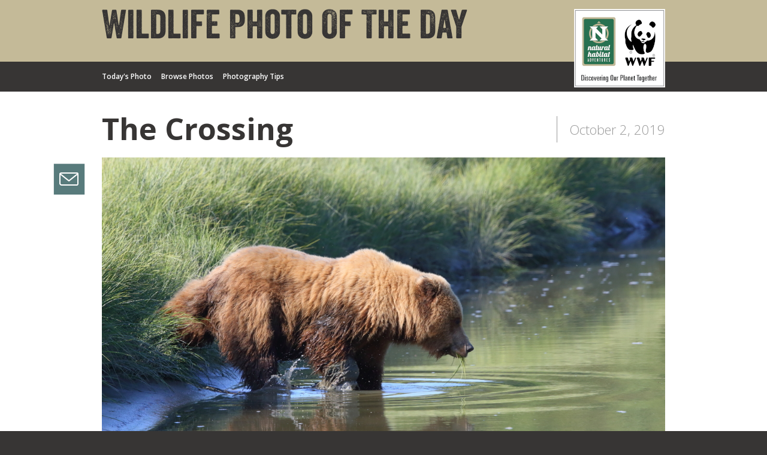

--- FILE ---
content_type: text/html; charset=utf-8
request_url: https://dailywildlifephoto.nathab.com/photos/15134-the-crossing-10-02-2019?taxon_id=1
body_size: 53222
content:
<!DOCTYPE html>
<html>
<head>
<script type="text/javascript">window.NREUM||(NREUM={});NREUM.info={"beacon":"bam.nr-data.net","errorBeacon":"bam.nr-data.net","licenseKey":"09a20f8b15","applicationID":"16567502","transactionName":"JltZQ0tbVFoHFxlJCgpAWEQWR1BZFQ==","queueTime":2,"applicationTime":58,"agent":""}</script>
<script type="text/javascript">(window.NREUM||(NREUM={})).init={ajax:{deny_list:["bam.nr-data.net"]},feature_flags:["soft_nav"]};(window.NREUM||(NREUM={})).loader_config={licenseKey:"09a20f8b15",applicationID:"16567502",browserID:"16567551"};;/*! For license information please see nr-loader-rum-1.308.0.min.js.LICENSE.txt */
(()=>{var e,t,r={163:(e,t,r)=>{"use strict";r.d(t,{j:()=>E});var n=r(384),i=r(1741);var a=r(2555);r(860).K7.genericEvents;const s="experimental.resources",o="register",c=e=>{if(!e||"string"!=typeof e)return!1;try{document.createDocumentFragment().querySelector(e)}catch{return!1}return!0};var d=r(2614),u=r(944),l=r(8122);const f="[data-nr-mask]",g=e=>(0,l.a)(e,(()=>{const e={feature_flags:[],experimental:{allow_registered_children:!1,resources:!1},mask_selector:"*",block_selector:"[data-nr-block]",mask_input_options:{color:!1,date:!1,"datetime-local":!1,email:!1,month:!1,number:!1,range:!1,search:!1,tel:!1,text:!1,time:!1,url:!1,week:!1,textarea:!1,select:!1,password:!0}};return{ajax:{deny_list:void 0,block_internal:!0,enabled:!0,autoStart:!0},api:{get allow_registered_children(){return e.feature_flags.includes(o)||e.experimental.allow_registered_children},set allow_registered_children(t){e.experimental.allow_registered_children=t},duplicate_registered_data:!1},browser_consent_mode:{enabled:!1},distributed_tracing:{enabled:void 0,exclude_newrelic_header:void 0,cors_use_newrelic_header:void 0,cors_use_tracecontext_headers:void 0,allowed_origins:void 0},get feature_flags(){return e.feature_flags},set feature_flags(t){e.feature_flags=t},generic_events:{enabled:!0,autoStart:!0},harvest:{interval:30},jserrors:{enabled:!0,autoStart:!0},logging:{enabled:!0,autoStart:!0},metrics:{enabled:!0,autoStart:!0},obfuscate:void 0,page_action:{enabled:!0},page_view_event:{enabled:!0,autoStart:!0},page_view_timing:{enabled:!0,autoStart:!0},performance:{capture_marks:!1,capture_measures:!1,capture_detail:!0,resources:{get enabled(){return e.feature_flags.includes(s)||e.experimental.resources},set enabled(t){e.experimental.resources=t},asset_types:[],first_party_domains:[],ignore_newrelic:!0}},privacy:{cookies_enabled:!0},proxy:{assets:void 0,beacon:void 0},session:{expiresMs:d.wk,inactiveMs:d.BB},session_replay:{autoStart:!0,enabled:!1,preload:!1,sampling_rate:10,error_sampling_rate:100,collect_fonts:!1,inline_images:!1,fix_stylesheets:!0,mask_all_inputs:!0,get mask_text_selector(){return e.mask_selector},set mask_text_selector(t){c(t)?e.mask_selector="".concat(t,",").concat(f):""===t||null===t?e.mask_selector=f:(0,u.R)(5,t)},get block_class(){return"nr-block"},get ignore_class(){return"nr-ignore"},get mask_text_class(){return"nr-mask"},get block_selector(){return e.block_selector},set block_selector(t){c(t)?e.block_selector+=",".concat(t):""!==t&&(0,u.R)(6,t)},get mask_input_options(){return e.mask_input_options},set mask_input_options(t){t&&"object"==typeof t?e.mask_input_options={...t,password:!0}:(0,u.R)(7,t)}},session_trace:{enabled:!0,autoStart:!0},soft_navigations:{enabled:!0,autoStart:!0},spa:{enabled:!0,autoStart:!0},ssl:void 0,user_actions:{enabled:!0,elementAttributes:["id","className","tagName","type"]}}})());var p=r(6154),m=r(9324);let h=0;const v={buildEnv:m.F3,distMethod:m.Xs,version:m.xv,originTime:p.WN},b={consented:!1},y={appMetadata:{},get consented(){return this.session?.state?.consent||b.consented},set consented(e){b.consented=e},customTransaction:void 0,denyList:void 0,disabled:!1,harvester:void 0,isolatedBacklog:!1,isRecording:!1,loaderType:void 0,maxBytes:3e4,obfuscator:void 0,onerror:void 0,ptid:void 0,releaseIds:{},session:void 0,timeKeeper:void 0,registeredEntities:[],jsAttributesMetadata:{bytes:0},get harvestCount(){return++h}},_=e=>{const t=(0,l.a)(e,y),r=Object.keys(v).reduce((e,t)=>(e[t]={value:v[t],writable:!1,configurable:!0,enumerable:!0},e),{});return Object.defineProperties(t,r)};var w=r(5701);const x=e=>{const t=e.startsWith("http");e+="/",r.p=t?e:"https://"+e};var R=r(7836),k=r(3241);const A={accountID:void 0,trustKey:void 0,agentID:void 0,licenseKey:void 0,applicationID:void 0,xpid:void 0},S=e=>(0,l.a)(e,A),T=new Set;function E(e,t={},r,s){let{init:o,info:c,loader_config:d,runtime:u={},exposed:l=!0}=t;if(!c){const e=(0,n.pV)();o=e.init,c=e.info,d=e.loader_config}e.init=g(o||{}),e.loader_config=S(d||{}),c.jsAttributes??={},p.bv&&(c.jsAttributes.isWorker=!0),e.info=(0,a.D)(c);const f=e.init,m=[c.beacon,c.errorBeacon];T.has(e.agentIdentifier)||(f.proxy.assets&&(x(f.proxy.assets),m.push(f.proxy.assets)),f.proxy.beacon&&m.push(f.proxy.beacon),e.beacons=[...m],function(e){const t=(0,n.pV)();Object.getOwnPropertyNames(i.W.prototype).forEach(r=>{const n=i.W.prototype[r];if("function"!=typeof n||"constructor"===n)return;let a=t[r];e[r]&&!1!==e.exposed&&"micro-agent"!==e.runtime?.loaderType&&(t[r]=(...t)=>{const n=e[r](...t);return a?a(...t):n})})}(e),(0,n.US)("activatedFeatures",w.B)),u.denyList=[...f.ajax.deny_list||[],...f.ajax.block_internal?m:[]],u.ptid=e.agentIdentifier,u.loaderType=r,e.runtime=_(u),T.has(e.agentIdentifier)||(e.ee=R.ee.get(e.agentIdentifier),e.exposed=l,(0,k.W)({agentIdentifier:e.agentIdentifier,drained:!!w.B?.[e.agentIdentifier],type:"lifecycle",name:"initialize",feature:void 0,data:e.config})),T.add(e.agentIdentifier)}},384:(e,t,r)=>{"use strict";r.d(t,{NT:()=>s,US:()=>u,Zm:()=>o,bQ:()=>d,dV:()=>c,pV:()=>l});var n=r(6154),i=r(1863),a=r(1910);const s={beacon:"bam.nr-data.net",errorBeacon:"bam.nr-data.net"};function o(){return n.gm.NREUM||(n.gm.NREUM={}),void 0===n.gm.newrelic&&(n.gm.newrelic=n.gm.NREUM),n.gm.NREUM}function c(){let e=o();return e.o||(e.o={ST:n.gm.setTimeout,SI:n.gm.setImmediate||n.gm.setInterval,CT:n.gm.clearTimeout,XHR:n.gm.XMLHttpRequest,REQ:n.gm.Request,EV:n.gm.Event,PR:n.gm.Promise,MO:n.gm.MutationObserver,FETCH:n.gm.fetch,WS:n.gm.WebSocket},(0,a.i)(...Object.values(e.o))),e}function d(e,t){let r=o();r.initializedAgents??={},t.initializedAt={ms:(0,i.t)(),date:new Date},r.initializedAgents[e]=t}function u(e,t){o()[e]=t}function l(){return function(){let e=o();const t=e.info||{};e.info={beacon:s.beacon,errorBeacon:s.errorBeacon,...t}}(),function(){let e=o();const t=e.init||{};e.init={...t}}(),c(),function(){let e=o();const t=e.loader_config||{};e.loader_config={...t}}(),o()}},782:(e,t,r)=>{"use strict";r.d(t,{T:()=>n});const n=r(860).K7.pageViewTiming},860:(e,t,r)=>{"use strict";r.d(t,{$J:()=>u,K7:()=>c,P3:()=>d,XX:()=>i,Yy:()=>o,df:()=>a,qY:()=>n,v4:()=>s});const n="events",i="jserrors",a="browser/blobs",s="rum",o="browser/logs",c={ajax:"ajax",genericEvents:"generic_events",jserrors:i,logging:"logging",metrics:"metrics",pageAction:"page_action",pageViewEvent:"page_view_event",pageViewTiming:"page_view_timing",sessionReplay:"session_replay",sessionTrace:"session_trace",softNav:"soft_navigations",spa:"spa"},d={[c.pageViewEvent]:1,[c.pageViewTiming]:2,[c.metrics]:3,[c.jserrors]:4,[c.spa]:5,[c.ajax]:6,[c.sessionTrace]:7,[c.softNav]:8,[c.sessionReplay]:9,[c.logging]:10,[c.genericEvents]:11},u={[c.pageViewEvent]:s,[c.pageViewTiming]:n,[c.ajax]:n,[c.spa]:n,[c.softNav]:n,[c.metrics]:i,[c.jserrors]:i,[c.sessionTrace]:a,[c.sessionReplay]:a,[c.logging]:o,[c.genericEvents]:"ins"}},944:(e,t,r)=>{"use strict";r.d(t,{R:()=>i});var n=r(3241);function i(e,t){"function"==typeof console.debug&&(console.debug("New Relic Warning: https://github.com/newrelic/newrelic-browser-agent/blob/main/docs/warning-codes.md#".concat(e),t),(0,n.W)({agentIdentifier:null,drained:null,type:"data",name:"warn",feature:"warn",data:{code:e,secondary:t}}))}},1687:(e,t,r)=>{"use strict";r.d(t,{Ak:()=>d,Ze:()=>f,x3:()=>u});var n=r(3241),i=r(7836),a=r(3606),s=r(860),o=r(2646);const c={};function d(e,t){const r={staged:!1,priority:s.P3[t]||0};l(e),c[e].get(t)||c[e].set(t,r)}function u(e,t){e&&c[e]&&(c[e].get(t)&&c[e].delete(t),p(e,t,!1),c[e].size&&g(e))}function l(e){if(!e)throw new Error("agentIdentifier required");c[e]||(c[e]=new Map)}function f(e="",t="feature",r=!1){if(l(e),!e||!c[e].get(t)||r)return p(e,t);c[e].get(t).staged=!0,g(e)}function g(e){const t=Array.from(c[e]);t.every(([e,t])=>t.staged)&&(t.sort((e,t)=>e[1].priority-t[1].priority),t.forEach(([t])=>{c[e].delete(t),p(e,t)}))}function p(e,t,r=!0){const s=e?i.ee.get(e):i.ee,c=a.i.handlers;if(!s.aborted&&s.backlog&&c){if((0,n.W)({agentIdentifier:e,type:"lifecycle",name:"drain",feature:t}),r){const e=s.backlog[t],r=c[t];if(r){for(let t=0;e&&t<e.length;++t)m(e[t],r);Object.entries(r).forEach(([e,t])=>{Object.values(t||{}).forEach(t=>{t[0]?.on&&t[0]?.context()instanceof o.y&&t[0].on(e,t[1])})})}}s.isolatedBacklog||delete c[t],s.backlog[t]=null,s.emit("drain-"+t,[])}}function m(e,t){var r=e[1];Object.values(t[r]||{}).forEach(t=>{var r=e[0];if(t[0]===r){var n=t[1],i=e[3],a=e[2];n.apply(i,a)}})}},1738:(e,t,r)=>{"use strict";r.d(t,{U:()=>g,Y:()=>f});var n=r(3241),i=r(9908),a=r(1863),s=r(944),o=r(5701),c=r(3969),d=r(8362),u=r(860),l=r(4261);function f(e,t,r,a){const f=a||r;!f||f[e]&&f[e]!==d.d.prototype[e]||(f[e]=function(){(0,i.p)(c.xV,["API/"+e+"/called"],void 0,u.K7.metrics,r.ee),(0,n.W)({agentIdentifier:r.agentIdentifier,drained:!!o.B?.[r.agentIdentifier],type:"data",name:"api",feature:l.Pl+e,data:{}});try{return t.apply(this,arguments)}catch(e){(0,s.R)(23,e)}})}function g(e,t,r,n,s){const o=e.info;null===r?delete o.jsAttributes[t]:o.jsAttributes[t]=r,(s||null===r)&&(0,i.p)(l.Pl+n,[(0,a.t)(),t,r],void 0,"session",e.ee)}},1741:(e,t,r)=>{"use strict";r.d(t,{W:()=>a});var n=r(944),i=r(4261);class a{#e(e,...t){if(this[e]!==a.prototype[e])return this[e](...t);(0,n.R)(35,e)}addPageAction(e,t){return this.#e(i.hG,e,t)}register(e){return this.#e(i.eY,e)}recordCustomEvent(e,t){return this.#e(i.fF,e,t)}setPageViewName(e,t){return this.#e(i.Fw,e,t)}setCustomAttribute(e,t,r){return this.#e(i.cD,e,t,r)}noticeError(e,t){return this.#e(i.o5,e,t)}setUserId(e,t=!1){return this.#e(i.Dl,e,t)}setApplicationVersion(e){return this.#e(i.nb,e)}setErrorHandler(e){return this.#e(i.bt,e)}addRelease(e,t){return this.#e(i.k6,e,t)}log(e,t){return this.#e(i.$9,e,t)}start(){return this.#e(i.d3)}finished(e){return this.#e(i.BL,e)}recordReplay(){return this.#e(i.CH)}pauseReplay(){return this.#e(i.Tb)}addToTrace(e){return this.#e(i.U2,e)}setCurrentRouteName(e){return this.#e(i.PA,e)}interaction(e){return this.#e(i.dT,e)}wrapLogger(e,t,r){return this.#e(i.Wb,e,t,r)}measure(e,t){return this.#e(i.V1,e,t)}consent(e){return this.#e(i.Pv,e)}}},1863:(e,t,r)=>{"use strict";function n(){return Math.floor(performance.now())}r.d(t,{t:()=>n})},1910:(e,t,r)=>{"use strict";r.d(t,{i:()=>a});var n=r(944);const i=new Map;function a(...e){return e.every(e=>{if(i.has(e))return i.get(e);const t="function"==typeof e?e.toString():"",r=t.includes("[native code]"),a=t.includes("nrWrapper");return r||a||(0,n.R)(64,e?.name||t),i.set(e,r),r})}},2555:(e,t,r)=>{"use strict";r.d(t,{D:()=>o,f:()=>s});var n=r(384),i=r(8122);const a={beacon:n.NT.beacon,errorBeacon:n.NT.errorBeacon,licenseKey:void 0,applicationID:void 0,sa:void 0,queueTime:void 0,applicationTime:void 0,ttGuid:void 0,user:void 0,account:void 0,product:void 0,extra:void 0,jsAttributes:{},userAttributes:void 0,atts:void 0,transactionName:void 0,tNamePlain:void 0};function s(e){try{return!!e.licenseKey&&!!e.errorBeacon&&!!e.applicationID}catch(e){return!1}}const o=e=>(0,i.a)(e,a)},2614:(e,t,r)=>{"use strict";r.d(t,{BB:()=>s,H3:()=>n,g:()=>d,iL:()=>c,tS:()=>o,uh:()=>i,wk:()=>a});const n="NRBA",i="SESSION",a=144e5,s=18e5,o={STARTED:"session-started",PAUSE:"session-pause",RESET:"session-reset",RESUME:"session-resume",UPDATE:"session-update"},c={SAME_TAB:"same-tab",CROSS_TAB:"cross-tab"},d={OFF:0,FULL:1,ERROR:2}},2646:(e,t,r)=>{"use strict";r.d(t,{y:()=>n});class n{constructor(e){this.contextId=e}}},2843:(e,t,r)=>{"use strict";r.d(t,{G:()=>a,u:()=>i});var n=r(3878);function i(e,t=!1,r,i){(0,n.DD)("visibilitychange",function(){if(t)return void("hidden"===document.visibilityState&&e());e(document.visibilityState)},r,i)}function a(e,t,r){(0,n.sp)("pagehide",e,t,r)}},3241:(e,t,r)=>{"use strict";r.d(t,{W:()=>a});var n=r(6154);const i="newrelic";function a(e={}){try{n.gm.dispatchEvent(new CustomEvent(i,{detail:e}))}catch(e){}}},3606:(e,t,r)=>{"use strict";r.d(t,{i:()=>a});var n=r(9908);a.on=s;var i=a.handlers={};function a(e,t,r,a){s(a||n.d,i,e,t,r)}function s(e,t,r,i,a){a||(a="feature"),e||(e=n.d);var s=t[a]=t[a]||{};(s[r]=s[r]||[]).push([e,i])}},3878:(e,t,r)=>{"use strict";function n(e,t){return{capture:e,passive:!1,signal:t}}function i(e,t,r=!1,i){window.addEventListener(e,t,n(r,i))}function a(e,t,r=!1,i){document.addEventListener(e,t,n(r,i))}r.d(t,{DD:()=>a,jT:()=>n,sp:()=>i})},3969:(e,t,r)=>{"use strict";r.d(t,{TZ:()=>n,XG:()=>o,rs:()=>i,xV:()=>s,z_:()=>a});const n=r(860).K7.metrics,i="sm",a="cm",s="storeSupportabilityMetrics",o="storeEventMetrics"},4234:(e,t,r)=>{"use strict";r.d(t,{W:()=>a});var n=r(7836),i=r(1687);class a{constructor(e,t){this.agentIdentifier=e,this.ee=n.ee.get(e),this.featureName=t,this.blocked=!1}deregisterDrain(){(0,i.x3)(this.agentIdentifier,this.featureName)}}},4261:(e,t,r)=>{"use strict";r.d(t,{$9:()=>d,BL:()=>o,CH:()=>g,Dl:()=>_,Fw:()=>y,PA:()=>h,Pl:()=>n,Pv:()=>k,Tb:()=>l,U2:()=>a,V1:()=>R,Wb:()=>x,bt:()=>b,cD:()=>v,d3:()=>w,dT:()=>c,eY:()=>p,fF:()=>f,hG:()=>i,k6:()=>s,nb:()=>m,o5:()=>u});const n="api-",i="addPageAction",a="addToTrace",s="addRelease",o="finished",c="interaction",d="log",u="noticeError",l="pauseReplay",f="recordCustomEvent",g="recordReplay",p="register",m="setApplicationVersion",h="setCurrentRouteName",v="setCustomAttribute",b="setErrorHandler",y="setPageViewName",_="setUserId",w="start",x="wrapLogger",R="measure",k="consent"},5289:(e,t,r)=>{"use strict";r.d(t,{GG:()=>s,Qr:()=>c,sB:()=>o});var n=r(3878),i=r(6389);function a(){return"undefined"==typeof document||"complete"===document.readyState}function s(e,t){if(a())return e();const r=(0,i.J)(e),s=setInterval(()=>{a()&&(clearInterval(s),r())},500);(0,n.sp)("load",r,t)}function o(e){if(a())return e();(0,n.DD)("DOMContentLoaded",e)}function c(e){if(a())return e();(0,n.sp)("popstate",e)}},5607:(e,t,r)=>{"use strict";r.d(t,{W:()=>n});const n=(0,r(9566).bz)()},5701:(e,t,r)=>{"use strict";r.d(t,{B:()=>a,t:()=>s});var n=r(3241);const i=new Set,a={};function s(e,t){const r=t.agentIdentifier;a[r]??={},e&&"object"==typeof e&&(i.has(r)||(t.ee.emit("rumresp",[e]),a[r]=e,i.add(r),(0,n.W)({agentIdentifier:r,loaded:!0,drained:!0,type:"lifecycle",name:"load",feature:void 0,data:e})))}},6154:(e,t,r)=>{"use strict";r.d(t,{OF:()=>c,RI:()=>i,WN:()=>u,bv:()=>a,eN:()=>l,gm:()=>s,mw:()=>o,sb:()=>d});var n=r(1863);const i="undefined"!=typeof window&&!!window.document,a="undefined"!=typeof WorkerGlobalScope&&("undefined"!=typeof self&&self instanceof WorkerGlobalScope&&self.navigator instanceof WorkerNavigator||"undefined"!=typeof globalThis&&globalThis instanceof WorkerGlobalScope&&globalThis.navigator instanceof WorkerNavigator),s=i?window:"undefined"!=typeof WorkerGlobalScope&&("undefined"!=typeof self&&self instanceof WorkerGlobalScope&&self||"undefined"!=typeof globalThis&&globalThis instanceof WorkerGlobalScope&&globalThis),o=Boolean("hidden"===s?.document?.visibilityState),c=/iPad|iPhone|iPod/.test(s.navigator?.userAgent),d=c&&"undefined"==typeof SharedWorker,u=((()=>{const e=s.navigator?.userAgent?.match(/Firefox[/\s](\d+\.\d+)/);Array.isArray(e)&&e.length>=2&&e[1]})(),Date.now()-(0,n.t)()),l=()=>"undefined"!=typeof PerformanceNavigationTiming&&s?.performance?.getEntriesByType("navigation")?.[0]?.responseStart},6389:(e,t,r)=>{"use strict";function n(e,t=500,r={}){const n=r?.leading||!1;let i;return(...r)=>{n&&void 0===i&&(e.apply(this,r),i=setTimeout(()=>{i=clearTimeout(i)},t)),n||(clearTimeout(i),i=setTimeout(()=>{e.apply(this,r)},t))}}function i(e){let t=!1;return(...r)=>{t||(t=!0,e.apply(this,r))}}r.d(t,{J:()=>i,s:()=>n})},6630:(e,t,r)=>{"use strict";r.d(t,{T:()=>n});const n=r(860).K7.pageViewEvent},7699:(e,t,r)=>{"use strict";r.d(t,{It:()=>a,KC:()=>o,No:()=>i,qh:()=>s});var n=r(860);const i=16e3,a=1e6,s="SESSION_ERROR",o={[n.K7.logging]:!0,[n.K7.genericEvents]:!1,[n.K7.jserrors]:!1,[n.K7.ajax]:!1}},7836:(e,t,r)=>{"use strict";r.d(t,{P:()=>o,ee:()=>c});var n=r(384),i=r(8990),a=r(2646),s=r(5607);const o="nr@context:".concat(s.W),c=function e(t,r){var n={},s={},u={},l=!1;try{l=16===r.length&&d.initializedAgents?.[r]?.runtime.isolatedBacklog}catch(e){}var f={on:p,addEventListener:p,removeEventListener:function(e,t){var r=n[e];if(!r)return;for(var i=0;i<r.length;i++)r[i]===t&&r.splice(i,1)},emit:function(e,r,n,i,a){!1!==a&&(a=!0);if(c.aborted&&!i)return;t&&a&&t.emit(e,r,n);var o=g(n);m(e).forEach(e=>{e.apply(o,r)});var d=v()[s[e]];d&&d.push([f,e,r,o]);return o},get:h,listeners:m,context:g,buffer:function(e,t){const r=v();if(t=t||"feature",f.aborted)return;Object.entries(e||{}).forEach(([e,n])=>{s[n]=t,t in r||(r[t]=[])})},abort:function(){f._aborted=!0,Object.keys(f.backlog).forEach(e=>{delete f.backlog[e]})},isBuffering:function(e){return!!v()[s[e]]},debugId:r,backlog:l?{}:t&&"object"==typeof t.backlog?t.backlog:{},isolatedBacklog:l};return Object.defineProperty(f,"aborted",{get:()=>{let e=f._aborted||!1;return e||(t&&(e=t.aborted),e)}}),f;function g(e){return e&&e instanceof a.y?e:e?(0,i.I)(e,o,()=>new a.y(o)):new a.y(o)}function p(e,t){n[e]=m(e).concat(t)}function m(e){return n[e]||[]}function h(t){return u[t]=u[t]||e(f,t)}function v(){return f.backlog}}(void 0,"globalEE"),d=(0,n.Zm)();d.ee||(d.ee=c)},8122:(e,t,r)=>{"use strict";r.d(t,{a:()=>i});var n=r(944);function i(e,t){try{if(!e||"object"!=typeof e)return(0,n.R)(3);if(!t||"object"!=typeof t)return(0,n.R)(4);const r=Object.create(Object.getPrototypeOf(t),Object.getOwnPropertyDescriptors(t)),a=0===Object.keys(r).length?e:r;for(let s in a)if(void 0!==e[s])try{if(null===e[s]){r[s]=null;continue}Array.isArray(e[s])&&Array.isArray(t[s])?r[s]=Array.from(new Set([...e[s],...t[s]])):"object"==typeof e[s]&&"object"==typeof t[s]?r[s]=i(e[s],t[s]):r[s]=e[s]}catch(e){r[s]||(0,n.R)(1,e)}return r}catch(e){(0,n.R)(2,e)}}},8362:(e,t,r)=>{"use strict";r.d(t,{d:()=>a});var n=r(9566),i=r(1741);class a extends i.W{agentIdentifier=(0,n.LA)(16)}},8374:(e,t,r)=>{r.nc=(()=>{try{return document?.currentScript?.nonce}catch(e){}return""})()},8990:(e,t,r)=>{"use strict";r.d(t,{I:()=>i});var n=Object.prototype.hasOwnProperty;function i(e,t,r){if(n.call(e,t))return e[t];var i=r();if(Object.defineProperty&&Object.keys)try{return Object.defineProperty(e,t,{value:i,writable:!0,enumerable:!1}),i}catch(e){}return e[t]=i,i}},9324:(e,t,r)=>{"use strict";r.d(t,{F3:()=>i,Xs:()=>a,xv:()=>n});const n="1.308.0",i="PROD",a="CDN"},9566:(e,t,r)=>{"use strict";r.d(t,{LA:()=>o,bz:()=>s});var n=r(6154);const i="xxxxxxxx-xxxx-4xxx-yxxx-xxxxxxxxxxxx";function a(e,t){return e?15&e[t]:16*Math.random()|0}function s(){const e=n.gm?.crypto||n.gm?.msCrypto;let t,r=0;return e&&e.getRandomValues&&(t=e.getRandomValues(new Uint8Array(30))),i.split("").map(e=>"x"===e?a(t,r++).toString(16):"y"===e?(3&a()|8).toString(16):e).join("")}function o(e){const t=n.gm?.crypto||n.gm?.msCrypto;let r,i=0;t&&t.getRandomValues&&(r=t.getRandomValues(new Uint8Array(e)));const s=[];for(var o=0;o<e;o++)s.push(a(r,i++).toString(16));return s.join("")}},9908:(e,t,r)=>{"use strict";r.d(t,{d:()=>n,p:()=>i});var n=r(7836).ee.get("handle");function i(e,t,r,i,a){a?(a.buffer([e],i),a.emit(e,t,r)):(n.buffer([e],i),n.emit(e,t,r))}}},n={};function i(e){var t=n[e];if(void 0!==t)return t.exports;var a=n[e]={exports:{}};return r[e](a,a.exports,i),a.exports}i.m=r,i.d=(e,t)=>{for(var r in t)i.o(t,r)&&!i.o(e,r)&&Object.defineProperty(e,r,{enumerable:!0,get:t[r]})},i.f={},i.e=e=>Promise.all(Object.keys(i.f).reduce((t,r)=>(i.f[r](e,t),t),[])),i.u=e=>"nr-rum-1.308.0.min.js",i.o=(e,t)=>Object.prototype.hasOwnProperty.call(e,t),e={},t="NRBA-1.308.0.PROD:",i.l=(r,n,a,s)=>{if(e[r])e[r].push(n);else{var o,c;if(void 0!==a)for(var d=document.getElementsByTagName("script"),u=0;u<d.length;u++){var l=d[u];if(l.getAttribute("src")==r||l.getAttribute("data-webpack")==t+a){o=l;break}}if(!o){c=!0;var f={296:"sha512-+MIMDsOcckGXa1EdWHqFNv7P+JUkd5kQwCBr3KE6uCvnsBNUrdSt4a/3/L4j4TxtnaMNjHpza2/erNQbpacJQA=="};(o=document.createElement("script")).charset="utf-8",i.nc&&o.setAttribute("nonce",i.nc),o.setAttribute("data-webpack",t+a),o.src=r,0!==o.src.indexOf(window.location.origin+"/")&&(o.crossOrigin="anonymous"),f[s]&&(o.integrity=f[s])}e[r]=[n];var g=(t,n)=>{o.onerror=o.onload=null,clearTimeout(p);var i=e[r];if(delete e[r],o.parentNode&&o.parentNode.removeChild(o),i&&i.forEach(e=>e(n)),t)return t(n)},p=setTimeout(g.bind(null,void 0,{type:"timeout",target:o}),12e4);o.onerror=g.bind(null,o.onerror),o.onload=g.bind(null,o.onload),c&&document.head.appendChild(o)}},i.r=e=>{"undefined"!=typeof Symbol&&Symbol.toStringTag&&Object.defineProperty(e,Symbol.toStringTag,{value:"Module"}),Object.defineProperty(e,"__esModule",{value:!0})},i.p="https://js-agent.newrelic.com/",(()=>{var e={374:0,840:0};i.f.j=(t,r)=>{var n=i.o(e,t)?e[t]:void 0;if(0!==n)if(n)r.push(n[2]);else{var a=new Promise((r,i)=>n=e[t]=[r,i]);r.push(n[2]=a);var s=i.p+i.u(t),o=new Error;i.l(s,r=>{if(i.o(e,t)&&(0!==(n=e[t])&&(e[t]=void 0),n)){var a=r&&("load"===r.type?"missing":r.type),s=r&&r.target&&r.target.src;o.message="Loading chunk "+t+" failed: ("+a+": "+s+")",o.name="ChunkLoadError",o.type=a,o.request=s,n[1](o)}},"chunk-"+t,t)}};var t=(t,r)=>{var n,a,[s,o,c]=r,d=0;if(s.some(t=>0!==e[t])){for(n in o)i.o(o,n)&&(i.m[n]=o[n]);if(c)c(i)}for(t&&t(r);d<s.length;d++)a=s[d],i.o(e,a)&&e[a]&&e[a][0](),e[a]=0},r=self["webpackChunk:NRBA-1.308.0.PROD"]=self["webpackChunk:NRBA-1.308.0.PROD"]||[];r.forEach(t.bind(null,0)),r.push=t.bind(null,r.push.bind(r))})(),(()=>{"use strict";i(8374);var e=i(8362),t=i(860);const r=Object.values(t.K7);var n=i(163);var a=i(9908),s=i(1863),o=i(4261),c=i(1738);var d=i(1687),u=i(4234),l=i(5289),f=i(6154),g=i(944),p=i(384);const m=e=>f.RI&&!0===e?.privacy.cookies_enabled;function h(e){return!!(0,p.dV)().o.MO&&m(e)&&!0===e?.session_trace.enabled}var v=i(6389),b=i(7699);class y extends u.W{constructor(e,t){super(e.agentIdentifier,t),this.agentRef=e,this.abortHandler=void 0,this.featAggregate=void 0,this.loadedSuccessfully=void 0,this.onAggregateImported=new Promise(e=>{this.loadedSuccessfully=e}),this.deferred=Promise.resolve(),!1===e.init[this.featureName].autoStart?this.deferred=new Promise((t,r)=>{this.ee.on("manual-start-all",(0,v.J)(()=>{(0,d.Ak)(e.agentIdentifier,this.featureName),t()}))}):(0,d.Ak)(e.agentIdentifier,t)}importAggregator(e,t,r={}){if(this.featAggregate)return;const n=async()=>{let n;await this.deferred;try{if(m(e.init)){const{setupAgentSession:t}=await i.e(296).then(i.bind(i,3305));n=t(e)}}catch(e){(0,g.R)(20,e),this.ee.emit("internal-error",[e]),(0,a.p)(b.qh,[e],void 0,this.featureName,this.ee)}try{if(!this.#t(this.featureName,n,e.init))return(0,d.Ze)(this.agentIdentifier,this.featureName),void this.loadedSuccessfully(!1);const{Aggregate:i}=await t();this.featAggregate=new i(e,r),e.runtime.harvester.initializedAggregates.push(this.featAggregate),this.loadedSuccessfully(!0)}catch(e){(0,g.R)(34,e),this.abortHandler?.(),(0,d.Ze)(this.agentIdentifier,this.featureName,!0),this.loadedSuccessfully(!1),this.ee&&this.ee.abort()}};f.RI?(0,l.GG)(()=>n(),!0):n()}#t(e,r,n){if(this.blocked)return!1;switch(e){case t.K7.sessionReplay:return h(n)&&!!r;case t.K7.sessionTrace:return!!r;default:return!0}}}var _=i(6630),w=i(2614),x=i(3241);class R extends y{static featureName=_.T;constructor(e){var t;super(e,_.T),this.setupInspectionEvents(e.agentIdentifier),t=e,(0,c.Y)(o.Fw,function(e,r){"string"==typeof e&&("/"!==e.charAt(0)&&(e="/"+e),t.runtime.customTransaction=(r||"http://custom.transaction")+e,(0,a.p)(o.Pl+o.Fw,[(0,s.t)()],void 0,void 0,t.ee))},t),this.importAggregator(e,()=>i.e(296).then(i.bind(i,3943)))}setupInspectionEvents(e){const t=(t,r)=>{t&&(0,x.W)({agentIdentifier:e,timeStamp:t.timeStamp,loaded:"complete"===t.target.readyState,type:"window",name:r,data:t.target.location+""})};(0,l.sB)(e=>{t(e,"DOMContentLoaded")}),(0,l.GG)(e=>{t(e,"load")}),(0,l.Qr)(e=>{t(e,"navigate")}),this.ee.on(w.tS.UPDATE,(t,r)=>{(0,x.W)({agentIdentifier:e,type:"lifecycle",name:"session",data:r})})}}class k extends e.d{constructor(e){var t;(super(),f.gm)?(this.features={},(0,p.bQ)(this.agentIdentifier,this),this.desiredFeatures=new Set(e.features||[]),this.desiredFeatures.add(R),(0,n.j)(this,e,e.loaderType||"agent"),t=this,(0,c.Y)(o.cD,function(e,r,n=!1){if("string"==typeof e){if(["string","number","boolean"].includes(typeof r)||null===r)return(0,c.U)(t,e,r,o.cD,n);(0,g.R)(40,typeof r)}else(0,g.R)(39,typeof e)},t),function(e){(0,c.Y)(o.Dl,function(t,r=!1){if("string"!=typeof t&&null!==t)return void(0,g.R)(41,typeof t);const n=e.info.jsAttributes["enduser.id"];r&&null!=n&&n!==t?(0,a.p)(o.Pl+"setUserIdAndResetSession",[t],void 0,"session",e.ee):(0,c.U)(e,"enduser.id",t,o.Dl,!0)},e)}(this),function(e){(0,c.Y)(o.nb,function(t){if("string"==typeof t||null===t)return(0,c.U)(e,"application.version",t,o.nb,!1);(0,g.R)(42,typeof t)},e)}(this),function(e){(0,c.Y)(o.d3,function(){e.ee.emit("manual-start-all")},e)}(this),function(e){(0,c.Y)(o.Pv,function(t=!0){if("boolean"==typeof t){if((0,a.p)(o.Pl+o.Pv,[t],void 0,"session",e.ee),e.runtime.consented=t,t){const t=e.features.page_view_event;t.onAggregateImported.then(e=>{const r=t.featAggregate;e&&!r.sentRum&&r.sendRum()})}}else(0,g.R)(65,typeof t)},e)}(this),this.run()):(0,g.R)(21)}get config(){return{info:this.info,init:this.init,loader_config:this.loader_config,runtime:this.runtime}}get api(){return this}run(){try{const e=function(e){const t={};return r.forEach(r=>{t[r]=!!e[r]?.enabled}),t}(this.init),n=[...this.desiredFeatures];n.sort((e,r)=>t.P3[e.featureName]-t.P3[r.featureName]),n.forEach(r=>{if(!e[r.featureName]&&r.featureName!==t.K7.pageViewEvent)return;if(r.featureName===t.K7.spa)return void(0,g.R)(67);const n=function(e){switch(e){case t.K7.ajax:return[t.K7.jserrors];case t.K7.sessionTrace:return[t.K7.ajax,t.K7.pageViewEvent];case t.K7.sessionReplay:return[t.K7.sessionTrace];case t.K7.pageViewTiming:return[t.K7.pageViewEvent];default:return[]}}(r.featureName).filter(e=>!(e in this.features));n.length>0&&(0,g.R)(36,{targetFeature:r.featureName,missingDependencies:n}),this.features[r.featureName]=new r(this)})}catch(e){(0,g.R)(22,e);for(const e in this.features)this.features[e].abortHandler?.();const t=(0,p.Zm)();delete t.initializedAgents[this.agentIdentifier]?.features,delete this.sharedAggregator;return t.ee.get(this.agentIdentifier).abort(),!1}}}var A=i(2843),S=i(782);class T extends y{static featureName=S.T;constructor(e){super(e,S.T),f.RI&&((0,A.u)(()=>(0,a.p)("docHidden",[(0,s.t)()],void 0,S.T,this.ee),!0),(0,A.G)(()=>(0,a.p)("winPagehide",[(0,s.t)()],void 0,S.T,this.ee)),this.importAggregator(e,()=>i.e(296).then(i.bind(i,2117))))}}var E=i(3969);class I extends y{static featureName=E.TZ;constructor(e){super(e,E.TZ),f.RI&&document.addEventListener("securitypolicyviolation",e=>{(0,a.p)(E.xV,["Generic/CSPViolation/Detected"],void 0,this.featureName,this.ee)}),this.importAggregator(e,()=>i.e(296).then(i.bind(i,9623)))}}new k({features:[R,T,I],loaderType:"lite"})})()})();</script>
<link rel="stylesheet" media="all" href="/assets/application-26c48f6b907db38def0872cdfe5285dafa811a1b985f559045784875d85422fd.css" />
<!--[if lte IE 9]>
<link rel="stylesheet" media="all" href="/assets/application_split2-ed96d51b4f14c1603c6e1ba6ab5060fd1deddbfe8ebcd5abc2fadcf00e5bc06a.css" />
<![endif]-->
<script src="/assets/application-ae658d6ac98ba1e6d5c37c141c740b4ab75b714d0f60e329f885fed540c4af2c.js" data-turbolinks-track="true"></script>
<meta name="csrf-param" content="authenticity_token" />
<meta name="csrf-token" content="orECanV5HJO/Iwypjbi2vXgFqVljNfHt15L4p2GakAWnU+6BkG1WeMnvmzLLdqFIVAXDquqQF7ZveweCRu/jmA==" />
<title>Alaska / The Crossing</title>
<meta name="description" content="Wildlife Photo of the Day -October 2, 2019: We spotted a bear one morning on the other side of a slough. We got set up and waited to see what it would do. It finally did decide to cross. This was during this summer&#39;s heat wave in Alaska, and the bears were mostly staying in or near the water to stay cool."></meta>
<link href='https://dailywildlifephoto.nathab.com/photos/15134-the-crossing-10-02-2019' rel='canonical'>

<script src="//s7.addthis.com/js/300/addthis_widget.js#pubid=ra-52d8576749703f82"></script>
<script>
window.fbAsyncInit = function() {
    FB.init({
      appId      : '477833545686685',
      xfbml      : true,
      version    : 'v2.1'
    });
  };

  (function(d, s, id){
     var js, fjs = d.getElementsByTagName(s)[0];
     if (d.getElementById(id)) {return;}
     js = d.createElement(s); js.id = id;
     js.src = "//connect.facebook.net/en_US/sdk.js";
     fjs.parentNode.insertBefore(js, fjs);
   }(document, 'script', 'facebook-jssdk'));
</script>

<meta content='http://nathab-dailywildlifephoto.s3.amazonaws.com/system/uploads/photo/image/15134/sized_209SSC_Brown_Bear.jpg' property='og:image'>
<meta content='Alaska / The Crossing' property='og:title'>
<meta content='Wildlife Photo of the Day -October 2, 2019: We spotted a bear one morning on the other side of a slough. We got set up and waited to see what it would do. It finally did decide to cross. This was during this summer&#39;s heat wave in Alaska, and the bears were mostly staying in or near the water to stay cool.' property='og:description'>
<meta content='https://dailywildlifephoto.nathab.com/photos/15134-the-crossing-10-02-2019?taxon_id=1' property='og:url'>
<meta content='blog' property='og:type'>

<meta content='width=device-width, initial-scale=1' name='viewport'>
<link href='/favicon.ico' rel='icon' type='image/ico'>
<meta content='3725feda8185061751e90d8733f850c1' name='p:domain_verify'>
<meta content='ptViPnbnXAfyMWPfBQrsvLEIatfXolRtI_b8-TgrAio' name='google-site-verification'>
<script>
  (function(i,s,o,g,r,a,m){i['GoogleAnalyticsObject']=r;i[r]=i[r]||function(){
  (i[r].q=i[r].q||[]).push(arguments)},i[r].l=1*new Date();a=s.createElement(o),
  m=s.getElementsByTagName(o)[0];a.async=1;a.src=g;m.parentNode.insertBefore(a,m)
  })(window,document,'script','//www.google-analytics.com/analytics.js','ga');
  
  ga('create', 'UA-56408331-1', 'auto');
  ga('send', 'pageview');
</script>
<!-- OneTrust Cookies Consent Notice start for nathab.com -->
<script type="text/javascript" dn.cookielaw.org/consent/2441129c-6505-4098-8ab2-e1d2ea0e9dfe/OtAutoBlock.js" ></script>
<script src="https://cdn.cookielaw.org/scripttemplates/otSDKStub.js"  type="text/javascript" charset="UTF-8" data-domain-script="2441129c-6505-4098-8ab2-e1d2ea0e9dfe" ></script>
<script type="text/javascript">
  function OptanonWrapper() { }
</script>
<!-- OneTrust Cookies Consent Notice end for nathab.com -->

</head>
<body class=''>

<div id='header'>
<div class='container'>
<div class='logo'><a href="/">Wildlife Photo Of The Day</a></div>
<div class='header-right'>
<a target="_blank" class="powered_by" href="http://www.nathab.com/"></a>
</div>
</div>
</div>
<div id='menu-wrapper'>
<div id='menu'>
<div class='container'>
<ul>
<li><a href="/">Today&#39;s Photo</a></li>
<li><a href="/browse-photos">Browse Photos</a></li>
<li><a href="/photography-guide">Photography Tips</a></li>

<li class='button'>

</li>
</ul>
<div class='mobile'>

<div class='menu'>
<span class='closed glyphicon glyphicon-align-justify'></span>
<span class='open glyphicon glyphicon-remove'></span>
<span class='closed'>Menu</span>
<span class='open'>Close</span>
</div>
<ul class='mobile-drop-down'>
<li><a href="/">Today&#39;s Photo</a></li>
<li><a href="/browse-photos">Browse Photos</a></li>
<li><a href="/photography-guide">Photography Tips</a></li>

</ul>
</div>
</div>
</div>
</div>
<div id='content'><div class='container'>
<div class='social-buttons'>
<div class='big'>
<div class='addthis_toolbox'>
<a class='addthis_button_facebook_like' fb:like:layout='box_count'></a>
<a class='addthis_button_facebook_share' fb:share:href='https://dailywildlifephoto.nathab.com/photos/15134-the-crossing-10-02-2019?taxon_id=1'></a>
<a class='addthis_button_tweet' tw:count='vertical'></a>
<a class='addthis_button_pinterest_pinit' pi:pinit:layout='vertical'></a>
<a class='addthis_button_google_plusone' g:plusone:size='tall'></a>
</div>
<a class='share-by-email-button' data-target='#share-by-email' data-toggle='modal'></a>
</div>
<div class='small'>
<ul class='rrssb-buttons clearfix'>
<li class='rrssb-facebook'>
<a class='popup' href='https://www.facebook.com/sharer/sharer.php?u=https://dailywildlifephoto.nathab.com/photos/15134-the-crossing-10-02-2019?taxon_id=1'>
<span class='rrssb-icon'>
<svg version="1.1" id="Layer_1" xmlns="http://www.w3.org/2000/svg" xmlns:xlink="http://www.w3.org/1999/xlink" x="0px" y="0px" width="28px" height="28px" viewBox="0 0 28 28" enable-background="new 0 0 28 28" xml:space="preserve">
  <path d="M27.825,4.783c0-2.427-2.182-4.608-4.608-4.608H4.783c-2.422,0-4.608,2.182-4.608,4.608v18.434
  c0,2.427,2.181,4.608,4.608,4.608H14V17.379h-3.379v-4.608H14v-1.795c0-3.089,2.335-5.885,5.192-5.885h3.718v4.608h-3.726
  c-0.408,0-0.884,0.492-0.884,1.236v1.836h4.609v4.608h-4.609v10.446h4.916c2.422,0,4.608-2.188,4.608-4.608V4.783z"/>
</svg>
</span>
<span class='rrssb-text'>Facebook</span>
</a>
</li>
<li class='rrssb-twitter'>
<a class='popup' href='https://twitter.com/intent/tweet?original_referer=https%3A%2F%2Fdailywildlifephoto.nathab.com%2Fphotos%2F15134-the-crossing-10-02-2019%3Ftaxon_id%3D1&amp;text=Wildlife%20Photo%20of%20the%20Day%3A&amp;tw_p=tweetbutton&amp;url=https%3A%2F%2Fdailywildlifephoto.nathab.com%2Fphotos%2F15134-the-crossing-10-02-2019%3Ftaxon_id%3D1'>
<span class='rrssb-icon'>
<svg version="1.1" id="Layer_1" xmlns="http://www.w3.org/2000/svg" xmlns:xlink="http://www.w3.org/1999/xlink" x="0px" y="0px"
  width="28px" height="28px" viewBox="0 0 28 28" enable-background="new 0 0 28 28" xml:space="preserve">
  <path d="M24.253,8.756C24.689,17.08,18.297,24.182,9.97,24.62c-3.122,0.162-6.219-0.646-8.861-2.32
  c2.703,0.179,5.376-0.648,7.508-2.321c-2.072-0.247-3.818-1.661-4.489-3.638c0.801,0.128,1.62,0.076,2.399-0.155
  C4.045,15.72,2.215,13.6,2.115,11.077c0.688,0.275,1.426,0.407,2.168,0.386c-2.135-1.65-2.729-4.621-1.394-6.965
  C5.575,7.816,9.54,9.84,13.803,10.071c-0.842-2.739,0.694-5.64,3.434-6.482c2.018-0.623,4.212,0.044,5.546,1.683
  c1.186-0.213,2.318-0.662,3.329-1.317c-0.385,1.256-1.247,2.312-2.399,2.942c1.048-0.106,2.069-0.394,3.019-0.851
  C26.275,7.229,25.39,8.196,24.253,8.756z"/>
</svg>
</span>
<span class='rrssb-text'>Twitter</span>
</a>
</li>
<li class='rrssb-googleplus'>
<a class='popup' href='https://plus.google.com/share?url=Wildlife%20Photo%20Of%20The%20Day%20https://dailywildlifephoto.nathab.com/photos/15134-the-crossing-10-02-2019?taxon_id=1'>
<span class='rrssb-icon'>
<svg version="1.1" id="Layer_1" xmlns="http://www.w3.org/2000/svg" xmlns:xlink="http://www.w3.org/1999/xlink" x="0px" y="0px" width="28px" height="28px" viewBox="0 0 28 28" enable-background="new 0 0 28 28" xml:space="preserve">
  <g>
    <g>
      <path d="M14.703,15.854l-1.219-0.948c-0.372-0.308-0.88-0.715-0.88-1.459c0-0.748,0.508-1.223,0.95-1.663
      c1.42-1.119,2.839-2.309,2.839-4.817c0-2.58-1.621-3.937-2.399-4.581h2.097l2.202-1.383h-6.67c-1.83,0-4.467,0.433-6.398,2.027
      C3.768,4.287,3.059,6.018,3.059,7.576c0,2.634,2.022,5.328,5.604,5.328c0.339,0,0.71-0.033,1.083-0.068
      c-0.167,0.408-0.336,0.748-0.336,1.324c0,1.04,0.551,1.685,1.011,2.297c-1.524,0.104-4.37,0.273-6.467,1.562
      c-1.998,1.188-2.605,2.916-2.605,4.137c0,2.512,2.358,4.84,7.289,4.84c5.822,0,8.904-3.223,8.904-6.41
      c0.008-2.327-1.359-3.489-2.829-4.731H14.703z M10.269,11.951c-2.912,0-4.231-3.765-4.231-6.037c0-0.884,0.168-1.797,0.744-2.511
      c0.543-0.679,1.489-1.12,2.372-1.12c2.807,0,4.256,3.798,4.256,6.242c0,0.612-0.067,1.694-0.845,2.478
      c-0.537,0.55-1.438,0.948-2.295,0.951V11.951z M10.302,25.609c-3.621,0-5.957-1.732-5.957-4.142c0-2.408,2.165-3.223,2.911-3.492
      c1.421-0.479,3.25-0.545,3.555-0.545c0.338,0,0.52,0,0.766,0.034c2.574,1.838,3.706,2.757,3.706,4.479
      c-0.002,2.073-1.736,3.665-4.982,3.649L10.302,25.609z"/>
      <polygon points="23.254,11.89 23.254,8.521 21.569,8.521 21.569,11.89 18.202,11.89 18.202,13.604 21.569,13.604 21.569,17.004
      23.254,17.004 23.254,13.604 26.653,13.604 26.653,11.89      "/>
    </g>
  </g>
</svg>
</span>
<span class='rrssb-text'>Google +</span>
</a>
</li>
<li class='rrssb-pinterest'>
<a class='popup' href='javascript:void((function()%7Bvar%20e=document.createElement(&amp;apos;script&amp;apos;);e.setAttribute(&amp;apos;type&amp;apos;,&amp;apos;text/javascript&amp;apos;);e.setAttribute(&amp;apos;charset&amp;apos;,&amp;apos;UTF-8&amp;apos;);e.setAttribute(&amp;apos;src&amp;apos;,&amp;apos;http://assets.pinterest.com/js/pinmarklet.js?r=&amp;apos;+Math.random()*99999999);document.body.appendChild(e)%7D)());'>
<span class='rrssb-icon'>
<svg version="1.1" id="Layer_1" xmlns="http://www.w3.org/2000/svg" xmlns:xlink="http://www.w3.org/1999/xlink" x="0px" y="0px" width="28px" height="28px" viewBox="0 0 28 28" enable-background="new 0 0 28 28" xml:space="preserve">
  <path d="M14.021,1.57C6.96,1.57,1.236,7.293,1.236,14.355c0,7.062,5.724,12.785,12.785,12.785c7.061,0,12.785-5.725,12.785-12.785
  C26.807,7.294,21.082,1.57,14.021,1.57z M15.261,18.655c-1.161-0.09-1.649-0.666-2.559-1.219c-0.501,2.626-1.113,5.145-2.925,6.458
  c-0.559-3.971,0.822-6.951,1.462-10.116c-1.093-1.84,0.132-5.545,2.438-4.632c2.837,1.123-2.458,6.842,1.099,7.557
  c3.711,0.744,5.227-6.439,2.925-8.775c-3.325-3.374-9.678-0.077-8.897,4.754c0.19,1.178,1.408,1.538,0.489,3.168
  C7.165,15.378,6.53,13.7,6.611,11.462c0.131-3.662,3.291-6.227,6.46-6.582c4.007-0.448,7.771,1.474,8.29,5.239
  c0.579,4.255-1.816,8.865-6.102,8.533L15.261,18.655z"/>
</svg>
</span>
<span class='rrssb-text'>Pinterest</span>
</a>
</li>
<li class='rrssb-email'>
<a data-target='#share-by-email' data-toggle='modal'>
<span class='rrssb-icon'>
<svg xmlns="http://www.w3.org/2000/svg" xmlns:xlink="http://www.w3.org/1999/xlink" version="1.1" x="0px" y="0px" width="28px" height="28px" viewBox="0 0 28 28" enable-background="new 0 0 28 28" xml:space="preserve"><g><path d="M20.111 26.147c-2.336 1.051-4.361 1.401-7.125 1.401c-6.462 0-12.146-4.633-12.146-12.265 c0-7.94 5.762-14.833 14.561-14.833c6.853 0 11.8 4.7 11.8 11.252c0 5.684-3.194 9.265-7.399 9.3 c-1.829 0-3.153-0.934-3.347-2.997h-0.077c-1.208 1.986-2.96 2.997-5.023 2.997c-2.532 0-4.361-1.868-4.361-5.062 c0-4.749 3.504-9.071 9.111-9.071c1.713 0 3.7 0.4 4.6 0.973l-1.169 7.203c-0.388 2.298-0.116 3.3 1 3.4 c1.673 0 3.773-2.102 3.773-6.58c0-5.061-3.27-8.994-9.303-8.994c-5.957 0-11.175 4.673-11.175 12.1 c0 6.5 4.2 10.2 10 10.201c1.986 0 4.089-0.43 5.646-1.245L20.111 26.147z M16.646 10.1 c-0.311-0.078-0.701-0.155-1.207-0.155c-2.571 0-4.595 2.53-4.595 5.529c0 1.5 0.7 2.4 1.9 2.4 c1.441 0 2.959-1.828 3.311-4.087L16.646 10.068z"/></g></svg>
</span>
<span class='rrssb-text'>Email</span>
</a>
</li>
</ul>
</div>
</div>


<div id='top'>
<div class='photo'>
<div class='only-big'>
<div class='float-date'>October 2, 2019</div>
<h1 class='first'>The Crossing</h1>
</div>
<div class='image'><img alt="Bears, Brown Bears, Grizzly, Brown Bear, Bear Images, Photos of Brown Bears" src="https://nathab-dailywildlifephoto.s3.amazonaws.com/system/uploads/photo/image/15134/sized_209SSC_Brown_Bear.jpg" /></div>
<div class='navigation'>
<div class='prev'><a href="/photos/15084-lazy-day-10-01-2019?taxon_id=1">&laquo; Previous</a></div>
<div class='next'><a href="/photos/14961-bull-elk-10-03-2019?taxon_id=1">Next &raquo;</a></div>
<div class='clr'></div>
</div>
</div>

</div>
<div class='content-row'>
<article><div class='photo'><div class='body'>
<div class='date'>October 2, 2019</div>
<div class='h1'>The Crossing</div>
<h2 class='what-and-where'>Species: <span>Brown Bear</span> | Location: <span>Lake Clark National Park Silver Salmon creek, United States of America</span></h2>
<div class='byline'>By Marian Herz</div>
<p>We spotted a bear one morning on the other side of a slough. We got set up and waited to see what it would do. It finally did decide to cross. This was during this summer&#39;s heat wave in Alaska, and the bears were mostly staying in or near the water to stay cool.</p>

<p>Check out <a href="http://www.marianherz.zenfolio.com" target="_blank">Marian&#39;s website</a> for more of her amazing photography!</p>

<h4>About The Photographer</h4>
<div class='photographer-image'><img src="https://nathab-dailywildlifephoto.s3.amazonaws.com/uploads/photographer/image/12060/cropped_Antarctica_Marian_Yarlour_Islands.jpg" alt="Cropped antarctica marian yarlour islands" /></div>
<p>I&#39;m an avid traveler who is trying to see as many areas of the world as possible. My goal is to see these environments before they are significantly impacted by climate change. I was shooting Nikon, but switched to Canon in 2014. Macros of flowers and plants were my first SLR subjects, but once I purchased longer lenses I&#39;ve added birds, mammals and pretty much anything that moves. After each trip I make presentations in the local community, to try to build awareness of these areas and the issues that they face. Hopefully this will encourage more people to contribute to the support of these fragile environments.</p>

<div class='clr'></div>
</div>
<div class='h2'>Love this photo? Leave a comment!</div>
<div class='fb-comments' data-href='https://dailywildlifephoto.nathab.com/photos/15134-the-crossing-10-02-2019' data-numposts='3' data-width='100%'></div>
<hr>
</div>
<div class='only-small'>
<p><a class="btn-yellow btn-block" href="/browse-photos">Browse Past Photos</a></p>
<hr>
</div>
<div class='recent-photos'>
<div class='h2'>Recent Wildlife Photos</div>
<div class='recent-photos-row'>
<a class="recent-photo" href="/photos/17135-red-fox-mousing-05-14-2020"><div class='title'>Thursday's Photo</div>
<div class='image'><img alt="red fox, red fox photos, red fox images, wildlife in the US, united states wildlife, united states wildlife photos, us wildlife photos, wildlife in Grand Teton National Park, Grand Teton wildlife, wildlife in the Tetons, foxes mousing, mousing fox" src="https://nathab-dailywildlifephoto.s3.amazonaws.com/system/uploads/photo/image/17135/small_redfox_hunt_cycle3.jpg" /></div>
<div class='title'>Red Fox Mousing</div>
<div class='date'>May 14, 2020</div>
</a><a class="recent-photo" href="/photos/16792-pronghorns-in-the-grand-tetons-05-12-2020"><div class='title'>Tuesday's Photo</div>
<div class='image'><img alt="pronghorn, pronghorn photos, pronghorns in Yellowstone, pronghorns in the Grand Tetons, Grand Tetons, Grand Teton National Park" src="https://nathab-dailywildlifephoto.s3.amazonaws.com/system/uploads/photo/image/16792/small_3K6A1910.jpg" /></div>
<div class='title'>Pronghorns in the Grand Tetons</div>
<div class='date'>May 12, 2020</div>
</a><a class="recent-photo" href="/photos/16779-im-coming-your-way-05-11-2020"><div class='title'>Monday's Photo</div>
<div class='image'><img alt="brown bear, grizzly bear, brown bear photos, grizzly bear images, Katmai National Park, Katmai National Park wildlife, united states wildlife photos, Alaska wildlife, Alaska bears, Alaska photos" src="https://nathab-dailywildlifephoto.s3.amazonaws.com/system/uploads/photo/image/16779/small_RL4_2516.jpg" /></div>
<div class='title'>I&#39;m Coming Your Way!</div>
<div class='date'>May 11, 2020</div>
</a></div>
</div>


</article>
<aside class='sticky' data-target='.content-row'>
<div class='cta cta-right' style='background-image: url(&#39;https://nathab-dailywildlifephoto.s3.amazonaws.com/uploads/call_to_action/image/10/CanyonsSW-CAN_Steve_Morello_001.jpg&#39;);'>
<div class='body'>
<div class='title' style='color: white'>Travel the U.S.</div>
<div class='subtitle' style='color: white'>Discover ways to see wildlife in the United States!</div>
<div class='link'><a target="_BLANK" class="btn-yellow" href="http://www.nathab.com/search/?country=unitedstates">Learn More</a></div>
</div>
</div>

<div class='cta cta-left' style='background-image: url(&#39;https://nathab-dailywildlifephoto.s3.amazonaws.com/uploads/call_to_action/image/42/HenryH-GrandTeton-IMG50663.jpg&#39;);'>
<div class='body'>
<div class='title' style='color: white'>Conservation in the U.S.</div>
<div class='subtitle' style='color: white'></div>
<div class='link'><a target="_BLANK" class="btn-yellow" href="http://www.worldwildlife.org/places/northern-great-plains">Learn More</a></div>
</div>
</div>

<div class='only-big'>
<div class='h3'>Browse Past Photos</div>
<ul>
<li><a href="/taxons/3-birds">Birds</a></li>
<li><a href="/taxons/22-Cats">Cats</a></li>
<li><a href="/taxons/4-Insects">Insects &amp; Invertebrates</a></li>
<li><a href="/taxons/1-mammals">Mammals</a></li>
<li><a href="/taxons/28-marine">Marine Life</a></li>
<li><a href="/taxons/27-primates">Primates</a></li>
<li><a href="/taxons/26-Reptiles">Reptiles &amp; Amphibians</a></li>
</ul>

</div>
<hr>
<div class='h3'>Follow Us On:</div>
<div class='social-links'><span><a target="_blank" href="https://www.facebook.com/WildlifePhotoOfTheDay"><img src="/assets/social_links/facebook-06c4acb67012c9a98a33f95dfe4dfc775bb5f7ae5929ed155605ff8432a2425b.png" alt="Facebook" /></a></span><span><a target="_blank" href="https://twitter.com/wildlife_pic"><img src="/assets/social_links/twitter-2cb8e585eaa4297d65c370f0ca497e716ab25449017c20bda065a091bc65b268.png" alt="Twitter" /></a></span><span><a target="_blank" href="http://www.pinterest.com/Wildlife_Pic/"><img src="/assets/social_links/pinterest-725772051a5b20f380368a986e7ba39731e3c05a2374ed10f3116a138adda274.png" alt="Pinterest" /></a></span><span><a target="_blank" href="http://instagram.com/dailywildlifephotos"><img src="/assets/social_links/instagram-8517ff06a287272b6ab32db5ee5a95e63c7e7ab44d0d51b187345bfef294be22.png" alt="Instagram" /></a></span></div>



</aside>
</div>
</div>
</div>
<div id='wwf'>
<div class='container'>
<div class='flex'>
<div class='logo'><a target="_blank" href="http://www.nathab.com/wwf"><img src="/assets/layouts/powered_by-9ff1b357a883fceaa635f76151fe5b5dd1d4e3a3f167b318e27d2c26f4bd9d44.png" alt="Powered by" /></a></div>
<div class='copy'><div class='title'>WWF &amp; Natural Habitat Adventures. Discovering Our Planet Together.</div>
<p>
Since 2003, Natural Habitat Adventures has partnered with World Wildlife
Fund, the world’s leading environmental conservation organization, to offer
conservation travel—sustainable travel that supports the protection of nature
and wildlife. Nat Hab has provided more than $4 million to WWF and will continue
to give 1 percent of gross sales plus $150,000 annually through 2023 in
support of WWF’s mission to conserve nature and reduce the most pressing
threats to the diversity of life on Earth.
</p>
<p><a target="_blank" href="http://www.nathab.com/wwf">Learn more about the Nat Hab/WWF partnership.</a></p>
</div>
</div>
</div>
</div>
<div id='footer'>
<div class='container'>
<div class='left'>
<div class='clearfix'>
<ul><li><a href="/">Today&#39;s Photo</a></li>
<li><a href="/browse-photos">Browse Photos</a></li>
<li><a href="/about-us">About Us</a></li>
<li><a target="_BLANK" href="https://www.nathab.com/privacy-policy/">Privacy Policy</a></li>
<li><a target="_BLANK" href="https://www.nathab.com/terms-of-service/">Terms of Service</a></li>
<li><a onclick="Optanon.ToggleInfoDisplay()" href="#">Cookie Settings</a></li>
<li><a href="/contact-us">Contact Us</a></li>
</ul>
</div>
<p>
&copy; 2026 Natural Habitat Adventures. All Rights Reserved.
</p>
<p>
&reg; WWF and World Wildlife Fund are WWF Registered Trademarks. &copy; 1986 Panda Symbol WWF
</p>
</div>
<div class='right'>
<p>PO Box 3065 - Boulder, CO, USA 80307</p>
<p>(303) 449-3711 International - (800) 544-8917 U.S. &amp; Canada</p>
</div>
</div>
</div>
<div class='modal' id='share-by-email'>
<div class='modal-dialog'>
<form class="new_share_by_email" id="new_share_by_email" action="/share-by-email" accept-charset="UTF-8" data-remote="true" method="post"><input name="utf8" type="hidden" value="&#x2713;" /><input type="hidden" name="share_by_email[contest_id]" id="share_by_email_contest_id" />
<input type="hidden" name="share_by_email[vote_id]" id="share_by_email_vote_id" />
<input type="hidden" value="15134" name="share_by_email[photo_id]" id="share_by_email_photo_id" />
<input type="hidden" value="https://dailywildlifephoto.nathab.com/photos/15134-the-crossing-10-02-2019?taxon_id=1" name="share_by_email[url]" id="share_by_email_url" />
<div class='modal-content'>
<div class='modal-header'>
<button class='close' data-dismiss='modal' type='button'>
<span aria-hidden='true'>&times;</span>
<span class='sr-only'>Close</span>
</button>
<h4 class='modal-title'>
Send to a friend
</h4>
</div>
<div class='modal-body'>
<div class='alert alert-success success-body start-hidden'></div>
<div class='alert alert-danger error-body start-hidden'>
<strong>Oh no! We couldn't send your message. Don't panic, just correct the following errors and try again.</strong>
<ul></ul>
</div>
<div class='form-body'>
<p class='text-center'><img src="https://nathab-dailywildlifephoto.s3.amazonaws.com/system/uploads/photo/image/15134/grid_209SSC_Brown_Bear.jpg" alt="Grid 209ssc brown bear" /></p>
<div class='form-group'>
<label class="control-label" for="share_by_email_recipient_email">Recipient email(s)</label>
<input class="form-control" type="text" name="share_by_email[recipient_email]" id="share_by_email_recipient_email" />
<span class='help-block'>Enter multiple addresses by separating them with commas.</span>
</div>
<div class='row'>
<div class='col-md-6'>
<div class='form-group'>
<label class="control-label" for="share_by_email_your_name">Your name</label>
<input class="form-control" type="text" name="share_by_email[your_name]" id="share_by_email_your_name" />
</div>
</div>
<div class='col-md-6'>
<div class='form-group'>
<label class="control-label" for="share_by_email_your_email">Your email</label>
<input class="form-control" type="text" name="share_by_email[your_email]" id="share_by_email_your_email" />
</div>
</div>
</div>
<div class='form-group'>
<label class="control-label" for="share_by_email_body">Message</label>
<textarea class="form-control" rows="6" name="share_by_email[body]" id="share_by_email_body">
Check out this amazing wildlife photo!</textarea>
<span class='help-block'>
The URL will automatically be included in the email.
</span>
</div>
</div>
</div>
<div class='modal-footer'>
<div class='form-body'>
<input type="submit" name="commit" value="Send" class="btn-blue" />
</div>
<div class='success-body start-hidden'>
<button class='btn-green' data-dismiss='modal' type='button'>Close</button>
</div>
</div>
</div>
</form></div>
</div>

<div class='modal' id='after_subscription_modal'>
<div class='modal-dialog'>
<form action="" accept-charset="UTF-8" method="post"><input name="utf8" type="hidden" value="&#x2713;" /><input type="hidden" name="_method" value="PUT" /><input type="hidden" name="authenticity_token" value="Phu8HGftK1qpHtmczhvL1J8eSBCIq/BbrkwULYHIhvs7+VD3gvlhsd/STgeI1dwhsx4i4wEOFgAWpesIpr31Zg==" />
<div class='modal-content'>
<div class='modal-header'>
<button class='close' data-dismiss='modal' type='button'>
<span aria-hidden='true'>&times;</span>
<span class='sr-only'>Close</span>
</button>
<h3 class='modal-title'>
Thank you for subscribing to the
<br>
Wildlife Photo of the Day weekly email!
</h3>
</div>
<div class='modal-body'>
<p>
Wildlife Photo of the Day is sponsored by Natural Habitat
Adventures and World Wildlife Fund. Nat Hab is a leader in responsible
adventure travel &amp; ecotourism, and WWF is the world's leading
environmental conservation organization.
</p>
<p>
Would you also like to receive eNewsletters from Nat Hab and WWF,
highlighting exclusive travel offers and conservation news about
your favorite animals?
</p>
<div class='checkbox fine-print'>
<label><input type="checkbox" name="subscription[also_receive_nathab]" id="subscription_also_receive_nathab" value="1" checked="checked" />
I'd also like to receive Natural Habitat Adventures' weekly eNews,
featuring exclusive travel offers, wildlife photography hints,
wildlife webinars, travel ideas, and more.
</label></div>
<div class='checkbox fine-print'>
<label><input type="checkbox" name="subscription[also_receive_wwf]" id="subscription_also_receive_wwf" value="1" checked="checked" />
I'd also like to receive WWF's eNews, featuring conservation news,
wildlife facts, victories from the field, and ways to engage with
your favorite wildlife.
</label></div>
</div>
<div class='modal-footer'>
<input type="submit" name="commit" value="Sign me up!" class="btn-blue" />
<a class="btn-green" href="/subscribe-today/thanks">No thanks.</a>
</div>
</div>
</form>

</div>
</div>

<script type="text/javascript">!function(){var b=function(){window.__AudioEyeSiteHash = "fef22af3849e2f72a1449919a6e2b3df"; var a=document.createElement("script");a.src="https://wsmcdn.audioeye.com/aem.js";a.type="text/javascript";a.setAttribute("async","");document.getElementsByTagName("body")[0].appendChild(a)};"complete"!==document.readyState?window.addEventListener?window.addEventListener("load",b):window.attachEvent&&window.attachEvent("onload",b):b()}();</script>

<div class='social-button-padding'></div>
</body>
</html>

